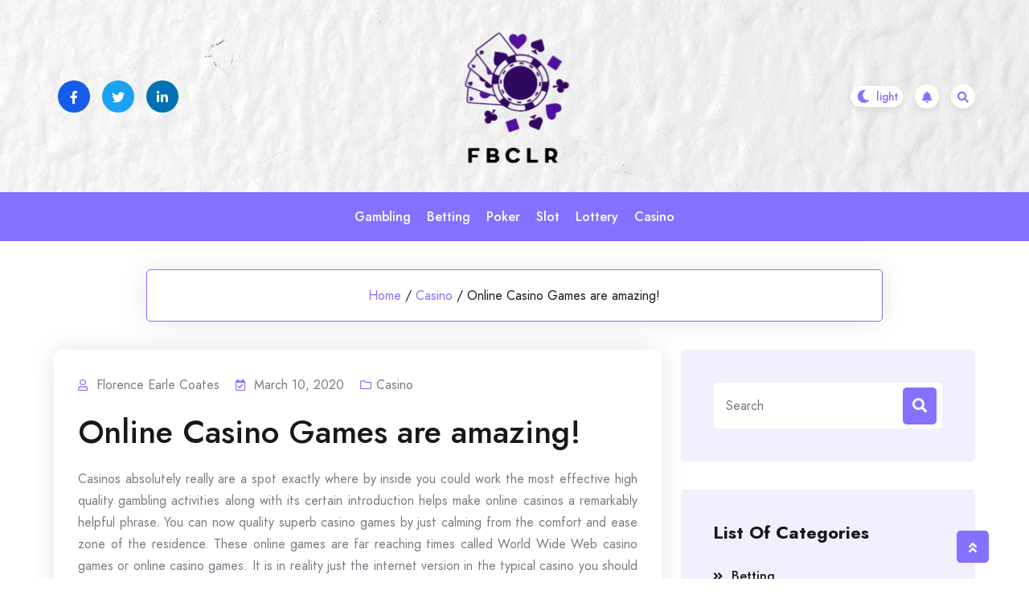

--- FILE ---
content_type: text/css
request_url: https://www.fbclr.org/wp-content/themes/bloghub-child/style.css?ver=1.0.9.1693549993
body_size: 2190
content:
/*
Theme Name: BlogHub Child
Theme URI: https://themeuniver.com/bloghub
Template: bloghub
Author: ThemeUniver
Author URI: http://themeuniver.com
Description: BlogHub is a powerful and feature-rich WordPress blog theme that is perfect for creating news, magazine, and publishing websites. With its clean and modern design, BlogHub provides a professional and polished look that is sure to impress your readers. One of the standout features of BlogHub is its customizable sidebar options, which allow you to choose between left, right, or full-width grid layouts for your blog. This means you can create a unique look for your website that suits your brand and style. Another great feature of BlogHub is its support for video, audio, and gallery formats on posts. This makes it easy to create engaging content that your readers will love, and helps to keep them on your website for longer. In addition to its customization options, BlogHub also boasts lightning-fast loading speeds of over 95%, making it one of the fastest WordPress blog themes available. This ensures that your readers won't be kept waiting, even on slower connections. And if you're looking to reach a global audience, BlogHub is fully compatible RTL with WPML, making it easy to translate your content into multiple languages. It also supports RTL languages, ensuring that your website looks great no matter what language it's viewed in. Overall, BlogHub is a complete WordPress blog theme that provides all the features and functionality you need to create a professional-looking website. BlogHub Fully Support WooCommerce Function so you can easy to added your Shop product and sell. Download it today and start creating engaging content that your readers will love!
Tags: translation-ready,custom-background,theme-options,custom-menu,threaded-comments,featured-images,footer-widgets,left-sidebar,right-sidebar,grid-layout,editor-style,full-width-template,one-column,two-columns,three-columns,four-columns,custom-colors,custom-header,custom-logo,blog,news,sticky-post,post-formats,wide-blocks,e-commerce,rtl-language-support,style-variations,template-editing
Version: 1.0.9.1693549993
Updated: 2023-09-01 06:33:13

*/

